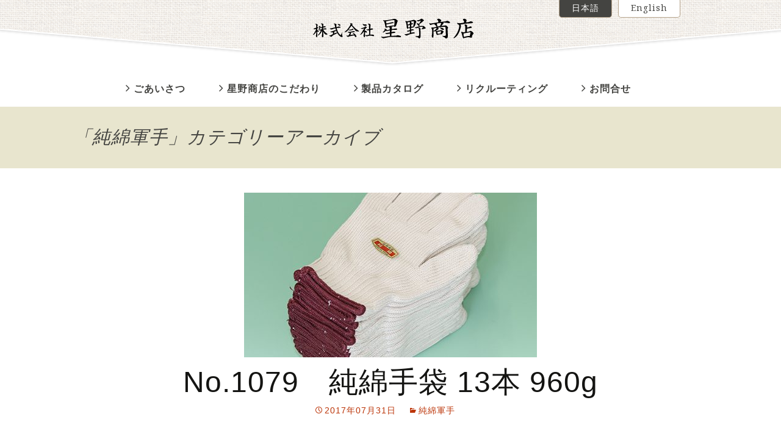

--- FILE ---
content_type: text/html; charset=UTF-8
request_url: https://hoshinoshoten.com/category/cotton_gloves/
body_size: 9868
content:
<!DOCTYPE html>
<!--[if IE 7]>
<html class="ie ie7" dir="ltr" lang="ja" prefix="og: https://ogp.me/ns#">
<![endif]-->
<!--[if IE 8]>
<html class="ie ie8" dir="ltr" lang="ja" prefix="og: https://ogp.me/ns#">
<![endif]-->
<!--[if !(IE 7) & !(IE 8)]><!-->
<html dir="ltr" lang="ja" prefix="og: https://ogp.me/ns#">
<!--<![endif]-->
<head>
<meta charset="UTF-8">
<!--
<meta name="viewport" content="width=device-width,initial-scale=1">
-->
<meta name="viewport" content="width=1200">
<title>純綿軍手 - 株式会社 星野商店</title>
<!--
	<link rel="profile" href="http://gmpg.org/xfn/11">
	<link rel="pingback" href="https://hoshinoshoten.com/wp/xmlrpc.php">
	-->
<!--[if lt IE 9]>
	<script src="https://hoshinoshoten.com/wp/wp-content/themes/twentythirteen/js/html5.js"></script>
	<![endif]-->

		<!-- All in One SEO 4.9.1 - aioseo.com -->
	<meta name="robots" content="max-image-preview:large" />
	<link rel="canonical" href="https://hoshinoshoten.com/category/cotton_gloves/" />
	<meta name="generator" content="All in One SEO (AIOSEO) 4.9.1" />
		<script type="application/ld+json" class="aioseo-schema">
			{"@context":"https:\/\/schema.org","@graph":[{"@type":"BreadcrumbList","@id":"https:\/\/hoshinoshoten.com\/category\/cotton_gloves\/#breadcrumblist","itemListElement":[{"@type":"ListItem","@id":"https:\/\/hoshinoshoten.com#listItem","position":1,"name":"\u5bb6","item":"https:\/\/hoshinoshoten.com","nextItem":{"@type":"ListItem","@id":"https:\/\/hoshinoshoten.com\/category\/cotton_gloves\/#listItem","name":"\u7d14\u7dbf\u8ecd\u624b"}},{"@type":"ListItem","@id":"https:\/\/hoshinoshoten.com\/category\/cotton_gloves\/#listItem","position":2,"name":"\u7d14\u7dbf\u8ecd\u624b","previousItem":{"@type":"ListItem","@id":"https:\/\/hoshinoshoten.com#listItem","name":"\u5bb6"}}]},{"@type":"CollectionPage","@id":"https:\/\/hoshinoshoten.com\/category\/cotton_gloves\/#collectionpage","url":"https:\/\/hoshinoshoten.com\/category\/cotton_gloves\/","name":"\u7d14\u7dbf\u8ecd\u624b - \u682a\u5f0f\u4f1a\u793e \u661f\u91ce\u5546\u5e97","inLanguage":"ja","isPartOf":{"@id":"https:\/\/hoshinoshoten.com\/#website"},"breadcrumb":{"@id":"https:\/\/hoshinoshoten.com\/category\/cotton_gloves\/#breadcrumblist"}},{"@type":"Organization","@id":"https:\/\/hoshinoshoten.com\/#organization","name":"\u682a\u5f0f\u4f1a\u793e \u661f\u91ce\u5546\u5e97","url":"https:\/\/hoshinoshoten.com\/"},{"@type":"WebSite","@id":"https:\/\/hoshinoshoten.com\/#website","url":"https:\/\/hoshinoshoten.com\/","name":"\u682a\u5f0f\u4f1a\u793e \u661f\u91ce\u5546\u5e97","inLanguage":"ja","publisher":{"@id":"https:\/\/hoshinoshoten.com\/#organization"}}]}
		</script>
		<!-- All in One SEO -->

<link rel='dns-prefetch' href='//fonts.googleapis.com' />
<link href='https://fonts.gstatic.com' crossorigin rel='preconnect' />
<link rel="alternate" type="application/rss+xml" title="株式会社 星野商店 &raquo; フィード" href="https://hoshinoshoten.com/feed/" />
<link rel="alternate" type="application/rss+xml" title="株式会社 星野商店 &raquo; コメントフィード" href="https://hoshinoshoten.com/comments/feed/" />
<link rel="alternate" type="application/rss+xml" title="株式会社 星野商店 &raquo; 純綿軍手 カテゴリーのフィード" href="https://hoshinoshoten.com/category/cotton_gloves/feed/" />
<style id='wp-img-auto-sizes-contain-inline-css' type='text/css'>
img:is([sizes=auto i],[sizes^="auto," i]){contain-intrinsic-size:3000px 1500px}
/*# sourceURL=wp-img-auto-sizes-contain-inline-css */
</style>
<style id='wp-emoji-styles-inline-css' type='text/css'>

	img.wp-smiley, img.emoji {
		display: inline !important;
		border: none !important;
		box-shadow: none !important;
		height: 1em !important;
		width: 1em !important;
		margin: 0 0.07em !important;
		vertical-align: -0.1em !important;
		background: none !important;
		padding: 0 !important;
	}
/*# sourceURL=wp-emoji-styles-inline-css */
</style>
<style id='wp-block-library-inline-css' type='text/css'>
:root{--wp-block-synced-color:#7a00df;--wp-block-synced-color--rgb:122,0,223;--wp-bound-block-color:var(--wp-block-synced-color);--wp-editor-canvas-background:#ddd;--wp-admin-theme-color:#007cba;--wp-admin-theme-color--rgb:0,124,186;--wp-admin-theme-color-darker-10:#006ba1;--wp-admin-theme-color-darker-10--rgb:0,107,160.5;--wp-admin-theme-color-darker-20:#005a87;--wp-admin-theme-color-darker-20--rgb:0,90,135;--wp-admin-border-width-focus:2px}@media (min-resolution:192dpi){:root{--wp-admin-border-width-focus:1.5px}}.wp-element-button{cursor:pointer}:root .has-very-light-gray-background-color{background-color:#eee}:root .has-very-dark-gray-background-color{background-color:#313131}:root .has-very-light-gray-color{color:#eee}:root .has-very-dark-gray-color{color:#313131}:root .has-vivid-green-cyan-to-vivid-cyan-blue-gradient-background{background:linear-gradient(135deg,#00d084,#0693e3)}:root .has-purple-crush-gradient-background{background:linear-gradient(135deg,#34e2e4,#4721fb 50%,#ab1dfe)}:root .has-hazy-dawn-gradient-background{background:linear-gradient(135deg,#faaca8,#dad0ec)}:root .has-subdued-olive-gradient-background{background:linear-gradient(135deg,#fafae1,#67a671)}:root .has-atomic-cream-gradient-background{background:linear-gradient(135deg,#fdd79a,#004a59)}:root .has-nightshade-gradient-background{background:linear-gradient(135deg,#330968,#31cdcf)}:root .has-midnight-gradient-background{background:linear-gradient(135deg,#020381,#2874fc)}:root{--wp--preset--font-size--normal:16px;--wp--preset--font-size--huge:42px}.has-regular-font-size{font-size:1em}.has-larger-font-size{font-size:2.625em}.has-normal-font-size{font-size:var(--wp--preset--font-size--normal)}.has-huge-font-size{font-size:var(--wp--preset--font-size--huge)}.has-text-align-center{text-align:center}.has-text-align-left{text-align:left}.has-text-align-right{text-align:right}.has-fit-text{white-space:nowrap!important}#end-resizable-editor-section{display:none}.aligncenter{clear:both}.items-justified-left{justify-content:flex-start}.items-justified-center{justify-content:center}.items-justified-right{justify-content:flex-end}.items-justified-space-between{justify-content:space-between}.screen-reader-text{border:0;clip-path:inset(50%);height:1px;margin:-1px;overflow:hidden;padding:0;position:absolute;width:1px;word-wrap:normal!important}.screen-reader-text:focus{background-color:#ddd;clip-path:none;color:#444;display:block;font-size:1em;height:auto;left:5px;line-height:normal;padding:15px 23px 14px;text-decoration:none;top:5px;width:auto;z-index:100000}html :where(.has-border-color){border-style:solid}html :where([style*=border-top-color]){border-top-style:solid}html :where([style*=border-right-color]){border-right-style:solid}html :where([style*=border-bottom-color]){border-bottom-style:solid}html :where([style*=border-left-color]){border-left-style:solid}html :where([style*=border-width]){border-style:solid}html :where([style*=border-top-width]){border-top-style:solid}html :where([style*=border-right-width]){border-right-style:solid}html :where([style*=border-bottom-width]){border-bottom-style:solid}html :where([style*=border-left-width]){border-left-style:solid}html :where(img[class*=wp-image-]){height:auto;max-width:100%}:where(figure){margin:0 0 1em}html :where(.is-position-sticky){--wp-admin--admin-bar--position-offset:var(--wp-admin--admin-bar--height,0px)}@media screen and (max-width:600px){html :where(.is-position-sticky){--wp-admin--admin-bar--position-offset:0px}}

/*# sourceURL=wp-block-library-inline-css */
</style><style id='global-styles-inline-css' type='text/css'>
:root{--wp--preset--aspect-ratio--square: 1;--wp--preset--aspect-ratio--4-3: 4/3;--wp--preset--aspect-ratio--3-4: 3/4;--wp--preset--aspect-ratio--3-2: 3/2;--wp--preset--aspect-ratio--2-3: 2/3;--wp--preset--aspect-ratio--16-9: 16/9;--wp--preset--aspect-ratio--9-16: 9/16;--wp--preset--color--black: #000000;--wp--preset--color--cyan-bluish-gray: #abb8c3;--wp--preset--color--white: #ffffff;--wp--preset--color--pale-pink: #f78da7;--wp--preset--color--vivid-red: #cf2e2e;--wp--preset--color--luminous-vivid-orange: #ff6900;--wp--preset--color--luminous-vivid-amber: #fcb900;--wp--preset--color--light-green-cyan: #7bdcb5;--wp--preset--color--vivid-green-cyan: #00d084;--wp--preset--color--pale-cyan-blue: #8ed1fc;--wp--preset--color--vivid-cyan-blue: #0693e3;--wp--preset--color--vivid-purple: #9b51e0;--wp--preset--gradient--vivid-cyan-blue-to-vivid-purple: linear-gradient(135deg,rgb(6,147,227) 0%,rgb(155,81,224) 100%);--wp--preset--gradient--light-green-cyan-to-vivid-green-cyan: linear-gradient(135deg,rgb(122,220,180) 0%,rgb(0,208,130) 100%);--wp--preset--gradient--luminous-vivid-amber-to-luminous-vivid-orange: linear-gradient(135deg,rgb(252,185,0) 0%,rgb(255,105,0) 100%);--wp--preset--gradient--luminous-vivid-orange-to-vivid-red: linear-gradient(135deg,rgb(255,105,0) 0%,rgb(207,46,46) 100%);--wp--preset--gradient--very-light-gray-to-cyan-bluish-gray: linear-gradient(135deg,rgb(238,238,238) 0%,rgb(169,184,195) 100%);--wp--preset--gradient--cool-to-warm-spectrum: linear-gradient(135deg,rgb(74,234,220) 0%,rgb(151,120,209) 20%,rgb(207,42,186) 40%,rgb(238,44,130) 60%,rgb(251,105,98) 80%,rgb(254,248,76) 100%);--wp--preset--gradient--blush-light-purple: linear-gradient(135deg,rgb(255,206,236) 0%,rgb(152,150,240) 100%);--wp--preset--gradient--blush-bordeaux: linear-gradient(135deg,rgb(254,205,165) 0%,rgb(254,45,45) 50%,rgb(107,0,62) 100%);--wp--preset--gradient--luminous-dusk: linear-gradient(135deg,rgb(255,203,112) 0%,rgb(199,81,192) 50%,rgb(65,88,208) 100%);--wp--preset--gradient--pale-ocean: linear-gradient(135deg,rgb(255,245,203) 0%,rgb(182,227,212) 50%,rgb(51,167,181) 100%);--wp--preset--gradient--electric-grass: linear-gradient(135deg,rgb(202,248,128) 0%,rgb(113,206,126) 100%);--wp--preset--gradient--midnight: linear-gradient(135deg,rgb(2,3,129) 0%,rgb(40,116,252) 100%);--wp--preset--font-size--small: 13px;--wp--preset--font-size--medium: 20px;--wp--preset--font-size--large: 36px;--wp--preset--font-size--x-large: 42px;--wp--preset--spacing--20: 0.44rem;--wp--preset--spacing--30: 0.67rem;--wp--preset--spacing--40: 1rem;--wp--preset--spacing--50: 1.5rem;--wp--preset--spacing--60: 2.25rem;--wp--preset--spacing--70: 3.38rem;--wp--preset--spacing--80: 5.06rem;--wp--preset--shadow--natural: 6px 6px 9px rgba(0, 0, 0, 0.2);--wp--preset--shadow--deep: 12px 12px 50px rgba(0, 0, 0, 0.4);--wp--preset--shadow--sharp: 6px 6px 0px rgba(0, 0, 0, 0.2);--wp--preset--shadow--outlined: 6px 6px 0px -3px rgb(255, 255, 255), 6px 6px rgb(0, 0, 0);--wp--preset--shadow--crisp: 6px 6px 0px rgb(0, 0, 0);}:where(.is-layout-flex){gap: 0.5em;}:where(.is-layout-grid){gap: 0.5em;}body .is-layout-flex{display: flex;}.is-layout-flex{flex-wrap: wrap;align-items: center;}.is-layout-flex > :is(*, div){margin: 0;}body .is-layout-grid{display: grid;}.is-layout-grid > :is(*, div){margin: 0;}:where(.wp-block-columns.is-layout-flex){gap: 2em;}:where(.wp-block-columns.is-layout-grid){gap: 2em;}:where(.wp-block-post-template.is-layout-flex){gap: 1.25em;}:where(.wp-block-post-template.is-layout-grid){gap: 1.25em;}.has-black-color{color: var(--wp--preset--color--black) !important;}.has-cyan-bluish-gray-color{color: var(--wp--preset--color--cyan-bluish-gray) !important;}.has-white-color{color: var(--wp--preset--color--white) !important;}.has-pale-pink-color{color: var(--wp--preset--color--pale-pink) !important;}.has-vivid-red-color{color: var(--wp--preset--color--vivid-red) !important;}.has-luminous-vivid-orange-color{color: var(--wp--preset--color--luminous-vivid-orange) !important;}.has-luminous-vivid-amber-color{color: var(--wp--preset--color--luminous-vivid-amber) !important;}.has-light-green-cyan-color{color: var(--wp--preset--color--light-green-cyan) !important;}.has-vivid-green-cyan-color{color: var(--wp--preset--color--vivid-green-cyan) !important;}.has-pale-cyan-blue-color{color: var(--wp--preset--color--pale-cyan-blue) !important;}.has-vivid-cyan-blue-color{color: var(--wp--preset--color--vivid-cyan-blue) !important;}.has-vivid-purple-color{color: var(--wp--preset--color--vivid-purple) !important;}.has-black-background-color{background-color: var(--wp--preset--color--black) !important;}.has-cyan-bluish-gray-background-color{background-color: var(--wp--preset--color--cyan-bluish-gray) !important;}.has-white-background-color{background-color: var(--wp--preset--color--white) !important;}.has-pale-pink-background-color{background-color: var(--wp--preset--color--pale-pink) !important;}.has-vivid-red-background-color{background-color: var(--wp--preset--color--vivid-red) !important;}.has-luminous-vivid-orange-background-color{background-color: var(--wp--preset--color--luminous-vivid-orange) !important;}.has-luminous-vivid-amber-background-color{background-color: var(--wp--preset--color--luminous-vivid-amber) !important;}.has-light-green-cyan-background-color{background-color: var(--wp--preset--color--light-green-cyan) !important;}.has-vivid-green-cyan-background-color{background-color: var(--wp--preset--color--vivid-green-cyan) !important;}.has-pale-cyan-blue-background-color{background-color: var(--wp--preset--color--pale-cyan-blue) !important;}.has-vivid-cyan-blue-background-color{background-color: var(--wp--preset--color--vivid-cyan-blue) !important;}.has-vivid-purple-background-color{background-color: var(--wp--preset--color--vivid-purple) !important;}.has-black-border-color{border-color: var(--wp--preset--color--black) !important;}.has-cyan-bluish-gray-border-color{border-color: var(--wp--preset--color--cyan-bluish-gray) !important;}.has-white-border-color{border-color: var(--wp--preset--color--white) !important;}.has-pale-pink-border-color{border-color: var(--wp--preset--color--pale-pink) !important;}.has-vivid-red-border-color{border-color: var(--wp--preset--color--vivid-red) !important;}.has-luminous-vivid-orange-border-color{border-color: var(--wp--preset--color--luminous-vivid-orange) !important;}.has-luminous-vivid-amber-border-color{border-color: var(--wp--preset--color--luminous-vivid-amber) !important;}.has-light-green-cyan-border-color{border-color: var(--wp--preset--color--light-green-cyan) !important;}.has-vivid-green-cyan-border-color{border-color: var(--wp--preset--color--vivid-green-cyan) !important;}.has-pale-cyan-blue-border-color{border-color: var(--wp--preset--color--pale-cyan-blue) !important;}.has-vivid-cyan-blue-border-color{border-color: var(--wp--preset--color--vivid-cyan-blue) !important;}.has-vivid-purple-border-color{border-color: var(--wp--preset--color--vivid-purple) !important;}.has-vivid-cyan-blue-to-vivid-purple-gradient-background{background: var(--wp--preset--gradient--vivid-cyan-blue-to-vivid-purple) !important;}.has-light-green-cyan-to-vivid-green-cyan-gradient-background{background: var(--wp--preset--gradient--light-green-cyan-to-vivid-green-cyan) !important;}.has-luminous-vivid-amber-to-luminous-vivid-orange-gradient-background{background: var(--wp--preset--gradient--luminous-vivid-amber-to-luminous-vivid-orange) !important;}.has-luminous-vivid-orange-to-vivid-red-gradient-background{background: var(--wp--preset--gradient--luminous-vivid-orange-to-vivid-red) !important;}.has-very-light-gray-to-cyan-bluish-gray-gradient-background{background: var(--wp--preset--gradient--very-light-gray-to-cyan-bluish-gray) !important;}.has-cool-to-warm-spectrum-gradient-background{background: var(--wp--preset--gradient--cool-to-warm-spectrum) !important;}.has-blush-light-purple-gradient-background{background: var(--wp--preset--gradient--blush-light-purple) !important;}.has-blush-bordeaux-gradient-background{background: var(--wp--preset--gradient--blush-bordeaux) !important;}.has-luminous-dusk-gradient-background{background: var(--wp--preset--gradient--luminous-dusk) !important;}.has-pale-ocean-gradient-background{background: var(--wp--preset--gradient--pale-ocean) !important;}.has-electric-grass-gradient-background{background: var(--wp--preset--gradient--electric-grass) !important;}.has-midnight-gradient-background{background: var(--wp--preset--gradient--midnight) !important;}.has-small-font-size{font-size: var(--wp--preset--font-size--small) !important;}.has-medium-font-size{font-size: var(--wp--preset--font-size--medium) !important;}.has-large-font-size{font-size: var(--wp--preset--font-size--large) !important;}.has-x-large-font-size{font-size: var(--wp--preset--font-size--x-large) !important;}
/*# sourceURL=global-styles-inline-css */
</style>

<style id='classic-theme-styles-inline-css' type='text/css'>
/*! This file is auto-generated */
.wp-block-button__link{color:#fff;background-color:#32373c;border-radius:9999px;box-shadow:none;text-decoration:none;padding:calc(.667em + 2px) calc(1.333em + 2px);font-size:1.125em}.wp-block-file__button{background:#32373c;color:#fff;text-decoration:none}
/*# sourceURL=/wp-includes/css/classic-themes.min.css */
</style>
<link rel='stylesheet' id='twentythirteen-fonts-css' href='https://fonts.googleapis.com/css?family=Source+Sans+Pro%3A300%2C400%2C700%2C300italic%2C400italic%2C700italic%7CBitter%3A400%2C700&#038;subset=latin%2Clatin-ext' type='text/css' media='all' />
<link rel='stylesheet' id='genericons-css' href='https://hoshinoshoten.com/wp/wp-content/themes/twentythirteen/genericons/genericons.css?ver=3.03' type='text/css' media='all' />
<link rel='stylesheet' id='twentythirteen-style-css' href='https://hoshinoshoten.com/wp/wp-content/themes/twentythirteen/style.css?ver=2013-07-18' type='text/css' media='all' />
<link rel='stylesheet' id='tablepress-default-css' href='https://hoshinoshoten.com/wp/wp-content/plugins/tablepress/css/build/default.css?ver=3.2.5' type='text/css' media='all' />
<script type="text/javascript" src="https://hoshinoshoten.com/wp/wp-includes/js/jquery/jquery.min.js?ver=3.7.1" id="jquery-core-js"></script>
<script type="text/javascript" src="https://hoshinoshoten.com/wp/wp-includes/js/jquery/jquery-migrate.min.js?ver=3.4.1" id="jquery-migrate-js"></script>
<link rel="https://api.w.org/" href="https://hoshinoshoten.com/wp-json/" /><link rel="alternate" title="JSON" type="application/json" href="https://hoshinoshoten.com/wp-json/wp/v2/categories/3" /><link rel="EditURI" type="application/rsd+xml" title="RSD" href="https://hoshinoshoten.com/wp/xmlrpc.php?rsd" />
<meta name="generator" content="WordPress 6.9" />
<style type="text/css">
.qtranxs_flag_ja {background-image: url(https://hoshinoshoten.com/wp/wp-content/plugins/qtranslate-x/flags/jp.png); background-repeat: no-repeat;}
.qtranxs_flag_en {background-image: url(https://hoshinoshoten.com/wp/wp-content/plugins/qtranslate-x/flags/gb.png); background-repeat: no-repeat;}
</style>
<link hreflang="ja" href="https://hoshinoshoten.com/ja/category/cotton_gloves/" rel="alternate" />
<link hreflang="en" href="https://hoshinoshoten.com/en/category/cotton_gloves/" rel="alternate" />
<link hreflang="x-default" href="https://hoshinoshoten.com/category/cotton_gloves/" rel="alternate" />
<meta name="generator" content="qTranslate-X 3.4.6.8" />
	<style type="text/css" id="twentythirteen-header-css">
			.site-title,
		.site-description {
			position: absolute;
			clip: rect(1px 1px 1px 1px); /* IE7 */
			clip: rect(1px, 1px, 1px, 1px);
		}
			.site-header .home-link {
			min-height: 0;
		}
		</style>
			<style type="text/css" id="wp-custom-css">
			/*
ここに独自の CSS を追加することができます。

詳しくは上のヘルプアイコンをクリックしてください。
*/
.mt60 { margin-top:60px ; }

.dl_btn{position: absolute;right: 0;bottom: 0px;}
.dl_btn li {margin-bottom:8px;}
.dl_btn a {position:static !important; padding: 3px 20px !important; }		</style>
		
<!-- Font Awesome -->
<link href="https://maxcdn.bootstrapcdn.com/font-awesome/4.7.0/css/font-awesome.min.css" rel="stylesheet" integrity="sha384-wvfXpqpZZVQGK6TAh5PVlGOfQNHSoD2xbE+QkPxCAFlNEevoEH3Sl0sibVcOQVnN" crossorigin="anonymous">
<!-- カスタムCSS -->
<link rel="stylesheet" type="text/css" href="https://hoshinoshoten.com/wp/wp-content/themes/twentythirteen/css/sq-base.css">
<link rel="stylesheet" type="text/css" href="https://hoshinoshoten.com/wp/wp-content/themes/twentythirteen/css/style.css">
<link rel="stylesheet" type="text/css" href="https://hoshinoshoten.com/wp/wp-content/themes/twentythirteen/css/responsive.css">
<link rel="stylesheet" type="text/css" href="https://hoshinoshoten.com/wp/wp-content/themes/twentythirteen/css/print.css" media="print" />
</head>

<body class="archive category category-cotton_gloves category-3 wp-theme-twentythirteen single-author">
<div id="page" class="hfeed site site-ja">
<header id="masthead" class="site-header" role="banner"> 
  
  <!-- ヘッダータイトル --> 
  <a href="https://hoshinoshoten.com/" title="株式会社 星野商店" rel="home">
    <div class="header-common"></div>
    </a>
  <div id="langswitch" class="min">
<ul class="language-chooser language-chooser-text qtranxs_language_chooser" id="qtranslate-chooser">
<li class="lang-ja active"><a href="https://hoshinoshoten.com/ja/category/cotton_gloves/" hreflang="ja" title="日本語 (ja)" class="qtranxs_text qtranxs_text_ja"><span>日本語</span></a></li>
<li class="lang-en"><a href="https://hoshinoshoten.com/en/category/cotton_gloves/" hreflang="en" title="English (en)" class="qtranxs_text qtranxs_text_en"><span>English</span></a></li>
</ul><div class="qtranxs_widget_end"></div>
</div>
  <!-- トップページのメインイメージ -->
    
  <div id="navbar" class="navbar">
    <nav id="site-navigation" class="navigation main-navigation" role="navigation">
      <button class="menu-toggle">
      メニュー      </button>
      <a class="screen-reader-text skip-link" href="#content" title="コンテンツへスキップ">
      コンテンツへスキップ      </a>
      <div class="menu-%e3%83%88%e3%83%83%e3%83%97%e3%83%a1%e3%83%8b%e3%83%a5%e3%83%bc-container"><ul id="primary-menu" class="nav-menu min"><li id="menu-item-43" class="menu-item menu-item-type-post_type menu-item-object-page menu-item-43"><a href="https://hoshinoshoten.com/greeting/"><i class="fa fa-angle-right icon"></i>ごあいさつ</a></li>
<li id="menu-item-42" class="menu-item menu-item-type-post_type menu-item-object-page menu-item-42"><a href="https://hoshinoshoten.com/about/"><i class="fa fa-angle-right icon"></i>星野商店のこだわり</a></li>
<li id="menu-item-46" class="menu-item menu-item-type-post_type menu-item-object-page menu-item-46"><a href="https://hoshinoshoten.com/products/"><i class="fa fa-angle-right icon"></i>製品カタログ</a></li>
<li id="menu-item-41" class="menu-item menu-item-type-post_type menu-item-object-page menu-item-41"><a href="https://hoshinoshoten.com/recruit/"><i class="fa fa-angle-right icon"></i>リクルーティング</a></li>
<li id="menu-item-40" class="menu-item menu-item-type-post_type menu-item-object-page menu-item-40"><a href="https://hoshinoshoten.com/contact/"><i class="fa fa-angle-right icon"></i>お問合せ</a></li>
</ul></div>    </nav>
    <!-- #site-navigation --> 
    <!-- 区切り線 -->
		<div class="hr-navmenu"></div>
  </div>
  <!-- #navbar --> 
</header>
<!-- #masthead -->

<div id="main" class="site-main">

	<div id="primary" class="content-area">
		<div id="content" class="site-content" role="main">

					<header class="archive-header">
				<h1 class="archive-title">「純綿軍手」カテゴリーアーカイブ</h1>

							</header><!-- .archive-header -->

										
<article id="post-652" class="post-652 post type-post status-publish format-standard has-post-thumbnail hentry category-cotton_gloves">
	<header class="entry-header">
				<div class="entry-thumbnail">
			<img width="480" height="270" src="https://hoshinoshoten.com/wp/wp-content/uploads/2017/07/1079-2-480x270.jpg" class="attachment-post-thumbnail size-post-thumbnail wp-post-image" alt="" decoding="async" fetchpriority="high" />		</div>
		
				<h1 class="entry-title">
			<a href="https://hoshinoshoten.com/%e7%b4%94%e7%b6%bf%e6%89%8b%e8%a2%8b-13%e6%9c%ac-960g/" rel="bookmark">No.1079　純綿手袋 13本 960g</a>
		</h1>
		
		<div class="entry-meta">
			<span class="date"><a href="https://hoshinoshoten.com/%e7%b4%94%e7%b6%bf%e6%89%8b%e8%a2%8b-13%e6%9c%ac-960g/" title="No.1079　純綿手袋 13本 960g へのパーマリンク" rel="bookmark"><time class="entry-date" datetime="2017-07-31T11:25:09+00:00">2017年07月31日</time></a></span><span class="categories-links"><a href="https://hoshinoshoten.com/category/cotton_gloves/" rel="category tag">純綿軍手</a></span><span class="author vcard"><a class="url fn n" href="https://hoshinoshoten.com/author/hoshino_admin/" title="星野商店WEB の投稿をすべて表示" rel="author">星野商店WEB</a></span>					</div><!-- .entry-meta -->
	</header><!-- .entry-header -->

		<div class="entry-content">
			</div><!-- .entry-content -->
	
	<footer class="entry-meta">
					<div class="comments-link">
				<a href="https://hoshinoshoten.com/%e7%b4%94%e7%b6%bf%e6%89%8b%e8%a2%8b-13%e6%9c%ac-960g/#respond"><span class="leave-reply">コメントする</span></a>			</div><!-- .comments-link -->
		
			</footer><!-- .entry-meta -->
</article><!-- #post -->
							
<article id="post-288" class="post-288 post type-post status-publish format-standard has-post-thumbnail hentry category-cotton_gloves">
	<header class="entry-header">
				<div class="entry-thumbnail">
			<img width="480" height="270" src="https://hoshinoshoten.com/wp/wp-content/uploads/2017/07/1044-480x270.jpg" class="attachment-post-thumbnail size-post-thumbnail wp-post-image" alt="" decoding="async" />		</div>
		
				<h1 class="entry-title">
			<a href="https://hoshinoshoten.com/%e7%b4%94%e7%b6%bf%e6%89%8b%e8%a2%8b-%e7%89%b9%e4%be%a1-5%e6%9c%ac-750g/" rel="bookmark">No.1044　純綿手袋 特価 5本 750g</a>
		</h1>
		
		<div class="entry-meta">
			<span class="date"><a href="https://hoshinoshoten.com/%e7%b4%94%e7%b6%bf%e6%89%8b%e8%a2%8b-%e7%89%b9%e4%be%a1-5%e6%9c%ac-750g/" title="No.1044　純綿手袋 特価 5本 750g へのパーマリンク" rel="bookmark"><time class="entry-date" datetime="2017-07-31T08:05:00+00:00">2017年07月31日</time></a></span><span class="categories-links"><a href="https://hoshinoshoten.com/category/cotton_gloves/" rel="category tag">純綿軍手</a></span><span class="author vcard"><a class="url fn n" href="https://hoshinoshoten.com/author/hoshino_admin/" title="星野商店WEB の投稿をすべて表示" rel="author">星野商店WEB</a></span>					</div><!-- .entry-meta -->
	</header><!-- .entry-header -->

		<div class="entry-content">
			</div><!-- .entry-content -->
	
	<footer class="entry-meta">
					<div class="comments-link">
				<a href="https://hoshinoshoten.com/%e7%b4%94%e7%b6%bf%e6%89%8b%e8%a2%8b-%e7%89%b9%e4%be%a1-5%e6%9c%ac-750g/#respond"><span class="leave-reply">コメントする</span></a>			</div><!-- .comments-link -->
		
			</footer><!-- .entry-meta -->
</article><!-- #post -->
							
<article id="post-279" class="post-279 post type-post status-publish format-standard has-post-thumbnail hentry category-cotton_gloves">
	<header class="entry-header">
				<div class="entry-thumbnail">
			<img width="480" height="270" src="https://hoshinoshoten.com/wp/wp-content/uploads/2017/07/1040-480x270.jpg" class="attachment-post-thumbnail size-post-thumbnail wp-post-image" alt="" decoding="async" />		</div>
		
				<h1 class="entry-title">
			<a href="https://hoshinoshoten.com/%e7%b4%94%e7%b6%bf%e6%89%8b%e8%a2%8b-11%e6%9c%ac-820g/" rel="bookmark">No.1040　純綿手袋 11本 820g</a>
		</h1>
		
		<div class="entry-meta">
			<span class="date"><a href="https://hoshinoshoten.com/%e7%b4%94%e7%b6%bf%e6%89%8b%e8%a2%8b-11%e6%9c%ac-820g/" title="No.1040　純綿手袋 11本 820g へのパーマリンク" rel="bookmark"><time class="entry-date" datetime="2017-07-31T07:50:28+00:00">2017年07月31日</time></a></span><span class="categories-links"><a href="https://hoshinoshoten.com/category/cotton_gloves/" rel="category tag">純綿軍手</a></span><span class="author vcard"><a class="url fn n" href="https://hoshinoshoten.com/author/hoshino_admin/" title="星野商店WEB の投稿をすべて表示" rel="author">星野商店WEB</a></span>					</div><!-- .entry-meta -->
	</header><!-- .entry-header -->

		<div class="entry-content">
			</div><!-- .entry-content -->
	
	<footer class="entry-meta">
					<div class="comments-link">
				<a href="https://hoshinoshoten.com/%e7%b4%94%e7%b6%bf%e6%89%8b%e8%a2%8b-11%e6%9c%ac-820g/#respond"><span class="leave-reply">コメントする</span></a>			</div><!-- .comments-link -->
		
			</footer><!-- .entry-meta -->
</article><!-- #post -->
							
<article id="post-267" class="post-267 post type-post status-publish format-standard has-post-thumbnail hentry category-cotton_gloves">
	<header class="entry-header">
				<div class="entry-thumbnail">
			<img width="480" height="270" src="https://hoshinoshoten.com/wp/wp-content/uploads/2017/07/1015-480x270.jpg" class="attachment-post-thumbnail size-post-thumbnail wp-post-image" alt="" decoding="async" loading="lazy" />		</div>
		
				<h1 class="entry-title">
			<a href="https://hoshinoshoten.com/%e7%b4%94%e7%b6%bf%e6%89%8b%e8%a2%8b-5-740g-%e5%a9%a6%e4%ba%ba%e7%94%a8/" rel="bookmark">No.1015　純綿手袋 5 740g 婦人用</a>
		</h1>
		
		<div class="entry-meta">
			<span class="date"><a href="https://hoshinoshoten.com/%e7%b4%94%e7%b6%bf%e6%89%8b%e8%a2%8b-5-740g-%e5%a9%a6%e4%ba%ba%e7%94%a8/" title="No.1015　純綿手袋 5 740g 婦人用 へのパーマリンク" rel="bookmark"><time class="entry-date" datetime="2017-07-31T05:55:24+00:00">2017年07月31日</time></a></span><span class="categories-links"><a href="https://hoshinoshoten.com/category/cotton_gloves/" rel="category tag">純綿軍手</a></span><span class="author vcard"><a class="url fn n" href="https://hoshinoshoten.com/author/hoshino_admin/" title="星野商店WEB の投稿をすべて表示" rel="author">星野商店WEB</a></span>					</div><!-- .entry-meta -->
	</header><!-- .entry-header -->

		<div class="entry-content">
			</div><!-- .entry-content -->
	
	<footer class="entry-meta">
					<div class="comments-link">
				<a href="https://hoshinoshoten.com/%e7%b4%94%e7%b6%bf%e6%89%8b%e8%a2%8b-5-740g-%e5%a9%a6%e4%ba%ba%e7%94%a8/#respond"><span class="leave-reply">コメントする</span></a>			</div><!-- .comments-link -->
		
			</footer><!-- .entry-meta -->
</article><!-- #post -->
							
<article id="post-275" class="post-275 post type-post status-publish format-standard has-post-thumbnail hentry category-cotton_gloves">
	<header class="entry-header">
				<div class="entry-thumbnail">
			<img width="480" height="270" src="https://hoshinoshoten.com/wp/wp-content/uploads/2017/07/1014-480x270.jpg" class="attachment-post-thumbnail size-post-thumbnail wp-post-image" alt="" decoding="async" loading="lazy" />		</div>
		
				<h1 class="entry-title">
			<a href="https://hoshinoshoten.com/%e7%b4%94%e7%b6%bf%e6%89%8b%e8%a2%8b-10%e6%9c%ac-750g/" rel="bookmark">No.1014　純綿手袋 10本 750g</a>
		</h1>
		
		<div class="entry-meta">
			<span class="date"><a href="https://hoshinoshoten.com/%e7%b4%94%e7%b6%bf%e6%89%8b%e8%a2%8b-10%e6%9c%ac-750g/" title="No.1014　純綿手袋 10本 750g へのパーマリンク" rel="bookmark"><time class="entry-date" datetime="2017-07-31T05:50:55+00:00">2017年07月31日</time></a></span><span class="categories-links"><a href="https://hoshinoshoten.com/category/cotton_gloves/" rel="category tag">純綿軍手</a></span><span class="author vcard"><a class="url fn n" href="https://hoshinoshoten.com/author/hoshino_admin/" title="星野商店WEB の投稿をすべて表示" rel="author">星野商店WEB</a></span>					</div><!-- .entry-meta -->
	</header><!-- .entry-header -->

		<div class="entry-content">
			</div><!-- .entry-content -->
	
	<footer class="entry-meta">
					<div class="comments-link">
				<a href="https://hoshinoshoten.com/%e7%b4%94%e7%b6%bf%e6%89%8b%e8%a2%8b-10%e6%9c%ac-750g/#respond"><span class="leave-reply">コメントする</span></a>			</div><!-- .comments-link -->
		
			</footer><!-- .entry-meta -->
</article><!-- #post -->
							
<article id="post-273" class="post-273 post type-post status-publish format-standard has-post-thumbnail hentry category-cotton_gloves">
	<header class="entry-header">
				<div class="entry-thumbnail">
			<img width="480" height="270" src="https://hoshinoshoten.com/wp/wp-content/uploads/2017/07/1013-480x270.jpg" class="attachment-post-thumbnail size-post-thumbnail wp-post-image" alt="" decoding="async" loading="lazy" />		</div>
		
				<h1 class="entry-title">
			<a href="https://hoshinoshoten.com/%e7%b4%94%e7%b6%bf%e6%89%8b%e8%a2%8b-6%e6%9c%ac-%e7%8e%8b%e5%86%a0%e5%8d%b0/" rel="bookmark">No.1013　純綿手袋 6本 王冠印</a>
		</h1>
		
		<div class="entry-meta">
			<span class="date"><a href="https://hoshinoshoten.com/%e7%b4%94%e7%b6%bf%e6%89%8b%e8%a2%8b-6%e6%9c%ac-%e7%8e%8b%e5%86%a0%e5%8d%b0/" title="No.1013　純綿手袋 6本 王冠印 へのパーマリンク" rel="bookmark"><time class="entry-date" datetime="2017-07-31T05:45:24+00:00">2017年07月31日</time></a></span><span class="categories-links"><a href="https://hoshinoshoten.com/category/cotton_gloves/" rel="category tag">純綿軍手</a></span><span class="author vcard"><a class="url fn n" href="https://hoshinoshoten.com/author/hoshino_admin/" title="星野商店WEB の投稿をすべて表示" rel="author">星野商店WEB</a></span>					</div><!-- .entry-meta -->
	</header><!-- .entry-header -->

		<div class="entry-content">
			</div><!-- .entry-content -->
	
	<footer class="entry-meta">
					<div class="comments-link">
				<a href="https://hoshinoshoten.com/%e7%b4%94%e7%b6%bf%e6%89%8b%e8%a2%8b-6%e6%9c%ac-%e7%8e%8b%e5%86%a0%e5%8d%b0/#respond"><span class="leave-reply">コメントする</span></a>			</div><!-- .comments-link -->
		
			</footer><!-- .entry-meta -->
</article><!-- #post -->
							
<article id="post-270" class="post-270 post type-post status-publish format-standard has-post-thumbnail hentry category-cotton_gloves">
	<header class="entry-header">
				<div class="entry-thumbnail">
			<img width="480" height="270" src="https://hoshinoshoten.com/wp/wp-content/uploads/2017/07/1012-480x270.jpg" class="attachment-post-thumbnail size-post-thumbnail wp-post-image" alt="" decoding="async" loading="lazy" />		</div>
		
				<h1 class="entry-title">
			<a href="https://hoshinoshoten.com/%e7%b4%94%e7%b6%bf%e6%89%8b%e8%a2%8b-5%e6%9c%ac-750g/" rel="bookmark">No.1012　純綿手袋 5本 750g</a>
		</h1>
		
		<div class="entry-meta">
			<span class="date"><a href="https://hoshinoshoten.com/%e7%b4%94%e7%b6%bf%e6%89%8b%e8%a2%8b-5%e6%9c%ac-750g/" title="No.1012　純綿手袋 5本 750g へのパーマリンク" rel="bookmark"><time class="entry-date" datetime="2017-07-31T05:40:22+00:00">2017年07月31日</time></a></span><span class="categories-links"><a href="https://hoshinoshoten.com/category/cotton_gloves/" rel="category tag">純綿軍手</a></span><span class="author vcard"><a class="url fn n" href="https://hoshinoshoten.com/author/hoshino_admin/" title="星野商店WEB の投稿をすべて表示" rel="author">星野商店WEB</a></span>					</div><!-- .entry-meta -->
	</header><!-- .entry-header -->

		<div class="entry-content">
			</div><!-- .entry-content -->
	
	<footer class="entry-meta">
					<div class="comments-link">
				<a href="https://hoshinoshoten.com/%e7%b4%94%e7%b6%bf%e6%89%8b%e8%a2%8b-5%e6%9c%ac-750g/#respond"><span class="leave-reply">コメントする</span></a>			</div><!-- .comments-link -->
		
			</footer><!-- .entry-meta -->
</article><!-- #post -->
			
			
		
		</div><!-- #content -->
	</div><!-- #primary -->

</div>
<!-- #main -->

<footer id="colophon" class="site-footer" role="contentinfo">
  <div class="hr-footer"></div>
  <div class="hr-footer-shadow"></div>
  <div class="footer-triangle"><a href="#"><img src="https://hoshinoshoten.com/wp/wp-content/themes/twentythirteen/images/footer/footer-triangle.png" alt="TOP"></a></div>
  <div class="footer-content1">
    <div id="langswitch-footer" class="min">
<ul class="language-chooser language-chooser-text qtranxs_language_chooser" id="qtranslate-chooser">
<li class="lang-ja active"><a href="https://hoshinoshoten.com/ja/category/cotton_gloves/" hreflang="ja" title="日本語 (ja)" class="qtranxs_text qtranxs_text_ja"><span>日本語</span></a></li>
<li class="lang-en"><a href="https://hoshinoshoten.com/en/category/cotton_gloves/" hreflang="en" title="English (en)" class="qtranxs_text qtranxs_text_en"><span>English</span></a></li>
</ul><div class="qtranxs_widget_end"></div>
</div>
    <div class="vlinkarea content-width inblock-wrap">
      <div class="vlink"><a href="https://hoshinoshoten.com/greeting"><img src="https://hoshinoshoten.com/wp/wp-content/themes/twentythirteen/images/footer/footer-text5.png" alt="ごあいさつ"></a></div>
      <div class="vlink"><a href="https://hoshinoshoten.com/about"><img src="https://hoshinoshoten.com/wp/wp-content/themes/twentythirteen/images/footer/footer-text4.png" alt="星野商店のこだわり"></a></div>
      <div class="vlink"><a href="https://hoshinoshoten.com/products"><img src="https://hoshinoshoten.com/wp/wp-content/themes/twentythirteen/images/footer/footer-text3.png" alt="製品カタログ"></a></div>
      <div class="vlink"><a href="https://hoshinoshoten.com/recruit"><img src="https://hoshinoshoten.com/wp/wp-content/themes/twentythirteen/images/footer/footer-text2.png" alt="リクルーティング"></a></div>
      <div class="vlink"><a href="https://hoshinoshoten.com/contact"><img src="https://hoshinoshoten.com/wp/wp-content/themes/twentythirteen/images/footer/footer-text1.png" alt="お問い合せ"></a></div>
    </div>
  </div>
  <div class="footer-content2">
    <div class="footer-content-inner content-width">
        <div class="footer-abspic1"><img src="https://hoshinoshoten.com/wp/wp-content/themes/twentythirteen/images/footer/footer-pic1.png" alt="イメージ"></div>
      <div class="logo"><img src="https://hoshinoshoten.com/wp/wp-content/themes/twentythirteen/images/footer/footer-text6.png" alt="HOSHINO SHOTEN CO., LTD."></div>
      
            <p class="eng min">HOSHINO SHOTEN CO.,LTD.</p>
      <div class="icon-dot"><img src="https://hoshinoshoten.com/wp/wp-content/themes/twentythirteen/images/common/icon-dots.png" alt="・・・"></div>
      <p class="address min">【本社】 〒451-0055 名古屋市西区堀越2丁目7番23号<br>TEL ： 052-524-1681 (代)　FAX ： 052-522-1206</p>
      <p class="opendate min">第3．第5土曜日営業しております。<br>お問合せ　9:00～18:00</p>
          </div>
  </div>
  
  <div class="site-info">
        <a href="https://hoshinoshoten.com/">Copyright &copy; HOSHINO SHOTEN CO.,LTD. All Rights Reserved.</a> </div>
  <!-- .site-info --> 
</footer>
<!-- #colophon -->
<div id="pageTop"><a href="#"><img src="https://hoshinoshoten.com/wp/wp-content/themes/twentythirteen/images/gotoTop.png" alt="ページ上部へ"></a></div>
</div>
<!-- #page -->
<script type="speculationrules">
{"prefetch":[{"source":"document","where":{"and":[{"href_matches":"/*"},{"not":{"href_matches":["/wp/wp-*.php","/wp/wp-admin/*","/wp/wp-content/uploads/*","/wp/wp-content/*","/wp/wp-content/plugins/*","/wp/wp-content/themes/twentythirteen/*","/*\\?(.+)"]}},{"not":{"selector_matches":"a[rel~=\"nofollow\"]"}},{"not":{"selector_matches":".no-prefetch, .no-prefetch a"}}]},"eagerness":"conservative"}]}
</script>
<script type="module"  src="https://hoshinoshoten.com/wp/wp-content/plugins/all-in-one-seo-pack/dist/Lite/assets/table-of-contents.95d0dfce.js?ver=4.9.1" id="aioseo/js/src/vue/standalone/blocks/table-of-contents/frontend.js-js"></script>
<script type="text/javascript" src="https://hoshinoshoten.com/wp/wp-content/themes/twentythirteen/js/functions.js?ver=20160717" id="twentythirteen-script-js"></script>
<script id="wp-emoji-settings" type="application/json">
{"baseUrl":"https://s.w.org/images/core/emoji/17.0.2/72x72/","ext":".png","svgUrl":"https://s.w.org/images/core/emoji/17.0.2/svg/","svgExt":".svg","source":{"concatemoji":"https://hoshinoshoten.com/wp/wp-includes/js/wp-emoji-release.min.js?ver=6.9"}}
</script>
<script type="module">
/* <![CDATA[ */
/*! This file is auto-generated */
const a=JSON.parse(document.getElementById("wp-emoji-settings").textContent),o=(window._wpemojiSettings=a,"wpEmojiSettingsSupports"),s=["flag","emoji"];function i(e){try{var t={supportTests:e,timestamp:(new Date).valueOf()};sessionStorage.setItem(o,JSON.stringify(t))}catch(e){}}function c(e,t,n){e.clearRect(0,0,e.canvas.width,e.canvas.height),e.fillText(t,0,0);t=new Uint32Array(e.getImageData(0,0,e.canvas.width,e.canvas.height).data);e.clearRect(0,0,e.canvas.width,e.canvas.height),e.fillText(n,0,0);const a=new Uint32Array(e.getImageData(0,0,e.canvas.width,e.canvas.height).data);return t.every((e,t)=>e===a[t])}function p(e,t){e.clearRect(0,0,e.canvas.width,e.canvas.height),e.fillText(t,0,0);var n=e.getImageData(16,16,1,1);for(let e=0;e<n.data.length;e++)if(0!==n.data[e])return!1;return!0}function u(e,t,n,a){switch(t){case"flag":return n(e,"\ud83c\udff3\ufe0f\u200d\u26a7\ufe0f","\ud83c\udff3\ufe0f\u200b\u26a7\ufe0f")?!1:!n(e,"\ud83c\udde8\ud83c\uddf6","\ud83c\udde8\u200b\ud83c\uddf6")&&!n(e,"\ud83c\udff4\udb40\udc67\udb40\udc62\udb40\udc65\udb40\udc6e\udb40\udc67\udb40\udc7f","\ud83c\udff4\u200b\udb40\udc67\u200b\udb40\udc62\u200b\udb40\udc65\u200b\udb40\udc6e\u200b\udb40\udc67\u200b\udb40\udc7f");case"emoji":return!a(e,"\ud83e\u1fac8")}return!1}function f(e,t,n,a){let r;const o=(r="undefined"!=typeof WorkerGlobalScope&&self instanceof WorkerGlobalScope?new OffscreenCanvas(300,150):document.createElement("canvas")).getContext("2d",{willReadFrequently:!0}),s=(o.textBaseline="top",o.font="600 32px Arial",{});return e.forEach(e=>{s[e]=t(o,e,n,a)}),s}function r(e){var t=document.createElement("script");t.src=e,t.defer=!0,document.head.appendChild(t)}a.supports={everything:!0,everythingExceptFlag:!0},new Promise(t=>{let n=function(){try{var e=JSON.parse(sessionStorage.getItem(o));if("object"==typeof e&&"number"==typeof e.timestamp&&(new Date).valueOf()<e.timestamp+604800&&"object"==typeof e.supportTests)return e.supportTests}catch(e){}return null}();if(!n){if("undefined"!=typeof Worker&&"undefined"!=typeof OffscreenCanvas&&"undefined"!=typeof URL&&URL.createObjectURL&&"undefined"!=typeof Blob)try{var e="postMessage("+f.toString()+"("+[JSON.stringify(s),u.toString(),c.toString(),p.toString()].join(",")+"));",a=new Blob([e],{type:"text/javascript"});const r=new Worker(URL.createObjectURL(a),{name:"wpTestEmojiSupports"});return void(r.onmessage=e=>{i(n=e.data),r.terminate(),t(n)})}catch(e){}i(n=f(s,u,c,p))}t(n)}).then(e=>{for(const n in e)a.supports[n]=e[n],a.supports.everything=a.supports.everything&&a.supports[n],"flag"!==n&&(a.supports.everythingExceptFlag=a.supports.everythingExceptFlag&&a.supports[n]);var t;a.supports.everythingExceptFlag=a.supports.everythingExceptFlag&&!a.supports.flag,a.supports.everything||((t=a.source||{}).concatemoji?r(t.concatemoji):t.wpemoji&&t.twemoji&&(r(t.twemoji),r(t.wpemoji)))});
//# sourceURL=https://hoshinoshoten.com/wp/wp-includes/js/wp-emoji-loader.min.js
/* ]]> */
</script>
<!-- カスタムJavaScript -->
<script type="text/javascript" src="http://code.jquery.com/jquery-1.11.0.min.js"></script> 
<script type="text/javascript" src="http://jpostal-1006.appspot.com/jquery.jpostal.js" charset="UTF-8"></script>
<script type="text/javascript" src="https://hoshinoshoten.com/wp/wp-content/themes/twentythirteen/js/common.js"></script>
<!-- Global site tag (gtag.js) - Google Analytics -->
<script async src="https://www.googletagmanager.com/gtag/js?id=UA-140818879-1"></script>
<script>
  window.dataLayer = window.dataLayer || [];
  function gtag(){dataLayer.push(arguments);}
  gtag('js', new Date());

  gtag('config', 'UA-140818879-1');
</script>
</body></html>

--- FILE ---
content_type: text/css
request_url: https://hoshinoshoten.com/wp/wp-content/themes/twentythirteen/css/sq-base.css
body_size: 1338
content:
@charset "UTF-8";
@import url(http://fonts.googleapis.com/earlyaccess/notosansjapanese.css);
@import url(https://fonts.googleapis.com/css?family=Noto+Serif);

@font-face {
  font-family: 'arial-black';
  src: local('Arial Black');
}
@font-face {
  font-family: 'YuGothic M';
  src: local('Yu Gothic Medium');
}

* {
  margin: 0;
  padding: 0;
  -webkit-box-sizing: border-box;
  -moz-box-sizing: border-box;
  -ms-box-sizing: border-box;
  -o-box-sizing: border-box;
  box-sizing: border-box;
  font: inherit;
  font-family: inherit;
  font-size: 100%;
  font-style: inherit;
  font-weight: inherit;
  text-decoration: none;
  vertical-align: baseline;
}
html {
  font-size: 10px;
}
body {
  margin: 0;
  font-family:"Noto Sans Japanese","游ゴシック" , "Yu Gothic" , "游ゴシック体" , "YuGothic M" , "ヒラギノ角ゴ Pro W3" , "Hiragino Kaku Gothic Pro" ,"HiraKakuProN-W3", "Meiryo UI" , "メイリオ" , Meiryo , "ＭＳ Ｐゴシック" , "MS PGothic" , sans-serif;
  font-size: 14px;
  font-size: 1.4rem;
  font-weight:400;
  position: relative;
  background-color: #FFF;
  color: #444441;
  /*スマホの回転による文字サイズの自動調節を防止する */
  -webkit-text-size-adjust: 100%;
  -moz-text-size-adjust: 100%;
  -ms-text-size-adjust: 100%;
  -o-text-size-adjust: 100%;
  text-size-adjust: 100%;
  /* アンチエイリアス */
  -webkit-font-smoothing: antialiased;
  font-smoothing: antialiased;
  -moz-osx-font-smoothing: grayscale;
  letter-spacing: 1px;
}
.min {
  font-family: "Noto Serif", "游明朝", "Yu Mincho", "游明朝体", "YuMincho", "ヒラギノ明朝 Pro W3", "Hiragino Mincho Pro", "HiraMinProN-W3", "HGS明朝E", "ＭＳ Ｐ明朝", "MS PMincho", serif;
}
.roboto {
  font-family: "Roboto", Roboto, Arial;
}
article, aside, dialog, figure, footer, header, main, menu, nav, section {
  display: block;
}
ol, ul {
  list-style: none;
  margin:0;
}
input, select {
  vertical-align: middle;
}
table {
  border-collapse: collapse;
  border-spacing: 0;
  empty-cells: show;
}
p {
  margin:0;
  padding:0;
  font-size: 1.2rem;
}
button, input, select, textarea {
  font-size: 1.2rem;
  font-family: "Source Sans Pro", Helvetica, sans-serif;
}
/* リンク、イメージマップをクリックした際の点線（青線）を非表示にする */
a, area, a:focus, area:focus {
  outline: none;
}
a, a:visited, a:hover, a:focus{
  color: #444441;
}


a.bl {
  display:block; 
}

.clearfix:after {
  content: " ";
  display: block;
  clear: both;
}
.inblock-wrap {
  width: 100%;
  position: relative;
  font-size: 0;
}
.inblock-wrap > div, .inblock-wrap > article, .inblock-wrap > p, .inblock-wrap > li, .inblock-wrap > h1, .inblock-wrap > h2, .inblock-wrap > h3, .inblock-wrap > h4, .inblock-wrap > h5, .inblock-wrap > h6 {
  display: inline-block;
  vertical-align: top;
  font-size: 1.2rem;
  position: relative;
}
.inblock-wrap > .middle {
  vertical-align: middle;
}
.inblock-wrap > .baseline {
  vertical-align: baseline;
}
.inblock-wrap > .bottom {
  vertical-align: bottom;
}
.full {
  width: 100%;
}

/* 要素の位置 */
.textcenter {
  text-align: center;
}
.textleft {
  text-align: left;
}
.textright {
  text-align: right;
}
.floatleft {
  float: left;
}
.floatright {
  float: right;
}

--- FILE ---
content_type: text/css
request_url: https://hoshinoshoten.com/wp/wp-content/themes/twentythirteen/css/style.css
body_size: 6336
content:
@charset "UTF-8";
/*=============================================

 ページレイアウト

 =============================================*/
div#page {
  /* width: 1200px; */
  width: 100%;
  min-width: 1200px;
  border: none;
  max-width: inherit;
}
.content-width {
  width: 960px;
  margin: 0 auto;
  padding: 0;
  position: relative;
}
a:hover {
  text-decoration: none;
}
div#pageTop {
    position: fixed;
    bottom: 15px;
    right: 15px;
    display:none;
}
/*=============================================

 部品

 =============================================*/
form.search-form {
  display: none;
}
div.hr-top {
  height: 35px;
  width: 100%;
  background: url(../images/common/nav-bg.png) top center repeat-x;
}
span.red {
  color: #FF0000;
}
 input:placeholder-shown {
 color: #b7b7b7;
}

/* Google Chrome, Safari, Opera 15+, Android, iOS */
input::-webkit-input-placeholder {
 color: #b7b7b7;
}

/* Firefox 18- */
input:-moz-placeholder {
 color: #b7b7b7;
opacity: 1;
}

/* Firefox 19+ */
input::-moz-placeholder {
 color: #b7b7b7;
opacity: 1;
}

/* IE 10+ */
input:-ms-input-placeholder {
 color: #b7b7b7;
}
div.content-width-blog {
  width: 720px;
  font-size: 1.6rem;
  line-height: 1.8;
  padding-top: 10px;
  padding-bottom: 110px;
}
div.content-width-blog p {
  font-size: 1.6rem;
  line-height: 1.8;
  margin-bottom: 10px;
}
div.content-width-blog p.time {
  color: #9a9a99;
  font-size: 1.4rem;
  text-align: right;
  font-weight: bold;
  border-bottom: 1px dashed #9a9a99;
  padding-right: 5px;
  margin-bottom: 25px !important;
}
/*=============================================

 ヘッダ

 =============================================*/
h1.header-titlepic {
  margin: 0;
}
p.header-text1 {
  font-size: 1.6rem;
  text-align: center;
  font-weight: bold;
  line-height: 40px;
}
div.header-top {
  height: 110px;
  background: url('../images/headers/header-top.png') top center no-repeat;
  margin-bottom: 20px;
}
div.header-pic1 {
  height: 270px;
  background: url('../images/top/top-pic1.png') top center no-repeat;
  margin-bottom: 50px;
}
div.header-common {
  height: 110px;
  background: url('../images/headers/header-common.png') top center no-repeat;
  margin-bottom: 20px;
}
/*=============================================

 ナビゲーションメニュー

 =============================================*/
.navbar {
  text-align: center;
  background: none;
  max-width: none;
}
ul.nav-menu, div.nav-menu > ul {
  margin: 0;
}
.nav-menu li.menu-item a {
  font-size: 1.6rem;
  font-weight: bold;
  color: #444441;
  padding: 5px 25px 5px 25px;
}
.nav-menu li:hover > a, .nav-menu li a:hover, .nav-menu li:focus > a, .nav-menu li a:focus {
  background: none;
  color: #dca43d;
}
.nav-menu li.menu-item i.icon {
  font-size: 120%;
  margin-right: 0.25em;
}
.nav-menu .current_page_item > a, .nav-menu .current_page_ancestor > a, .nav-menu .current-menu-item > a, .nav-menu .current-menu-ancestor > a {
  font-style: inherit;
}
div#navbar.fixtop {
  position: fixed;
  z-index: 10000;
  top: 0;
  left: 0;
  right: 0;
  max-width: none;
}
div#navbar.fixtop .main-navigation {
  max-width: none;
  padding-top: 15px;
  padding-bottom: 10px;
  background: white;
}
div.hr-navmenu {
  height: 35px;
  width: 100%;
  background: url(../images/common/nav-bg.png) top center repeat-x;
  display: none;
}
div#navbar.fixtop div.hr-navmenu {
  display: block;
}
/*=============================================

 パンくず

 =============================================*/
.breadcrumb {
  text-align: right;
  font-size: 12px;
  color: #af9c84;
  width: 960px;
  margin: 0 auto;
  position: relative;
}
.breadcrumb a {
  color: #af9c84;
}
/* 仮 */
.breadcrumb a:hover {
  color: gold;
}
/*=============================================

 トップページ

 =============================================*/
body.home div.hr-top {
  height: 22px;
}
h2.top-midashi {
  font-size: 2.5rem;
  margin: 0;
  color: #444441;
  margin-bottom: 10px;
  font-weight: bold;
}
h2.top-midashi-white {
  color: white;
}
div.top-pic1 {
  height: 502px;
  background: url('../images/top/top-pic2.png') 50% center no-repeat;
  background-size: cover;
}
div.top-content1 {
  padding-top: 45px;
  padding-bottom: 60px;
}
ul.top-news {
  width: 520px;
  margin: 30px auto 0 auto;
  position: relative;
  padding-left: 0;
}
ul.top-news li.element {
  border-bottom: 1px dashed #c6c6c5;
}
ul.top-news li.element:last-child {
  border-bottom: none;
}
ul.top-news li.element div.top-news-time {
  font-size: 1.3rem;
  line-height: 21px;
  width: 100px;
  color: #9a9a99;
  margin-right: 20px;
  padding: 10px;
}
ul.top-news li.element h3.top-news-title {
  margin: 0;
  /* font-weight: bold; */
  font-size: 1.4rem;
  letter-spacing: 0;
  padding: 10px 5px;
  line-height: 21px;
  width: 390px;
}
ul.top-news li.element h3.top-news-title a:hover, ul.top-news li.element h3.top-news-title a:focus {
  color: #dca43d;
}
div.top-pic2 {
  height: 300px;
  background: url('../images/top/top-pic3.png') 50% center no-repeat;
  background-size: cover;
}
div.top-content2 {
  padding-top: 60px;
  padding-bottom: 70px;
}
div.top-text1 {
  width: 100%;
  text-align: center;
  margin-bottom: 40px;
}
div.top-text1 img {
  width: 100%;
  height: auto;
  max-width: 400px;
}
p.top-text2, p.top-text3 {
  font-size: 1.4rem;
  line-height: 1.6;
  font-weight: 500;
}
p.top-text2 {
  margin-top: 40px;
  margin-bottom: 40px;
}
p.top-text3 {
  margin-bottom: 40px;
}
a.whitebtn, a.whitebtn:visited {
  font-size: 1.5rem;
  color: #444441;
  border: 2px solid #444441;
  padding: 3px 5px;
  line-height: 2;
  letter-spacing: 0;
  display: block;
  width: 175px;
  margin: 0 auto;
  text-align: center;
  font-weight: bold;
  cursor: pointer;
}
a.whitebtn:hover, a.whitebtn:active {
  color: white;
  background: #444441;
}
a.whitebtn i.icon {
  float: right;
  line-height: 2;
  font-weight: bold;
  margin-right: 5px;
}
div.top-content3 {
  height: 502px;
  background: url('../images/top/top-pic4.png') 50% center no-repeat;
  background-size: cover;
  padding-top: 65px;
}
div.top-content3-left {
  width: 450px;
  margin-right: 100px;
  text-align: center ;
}
div.top-content3-right {
  width: 400px;
}
p.top-text4 {
  color: white;
  font-size: 1.4rem;
  line-height: 1.6;
  font-weight: 500;
  margin-top: 40px;
  margin-bottom: 30px;
}
a.nobgbtn {
  font-size: 1.5rem;
  color: white;
  border: 2px solid white;
  padding: 3px 5px;
  line-height: 2;
  letter-spacing: 0;
  display: inline-block;
  width: 200px;
  margin: 0 auto;
  text-align: center;
  font-weight: bold;
  cursor: pointer;
}
a.nobgbtn i.icon {
  font-size: 1.5rem;
  font-weight: bold;
  float: right;
  line-height: 2;
  margin-right: 5px;
}
a#nobgbtn-product {
  margin-right: 30px;
}
a.nobgbtn:hover, a.nobgbtn:focus {
  /* border: 2px solid #444441; */
  background: white;
  color: #444441;
}
ul.top-items {
  padding: 0;
  margin-top: 20px;
}
ul.top-items li.element {
  width: 180px;
  border: 1px solid white;
  margin-right: 30px;
  margin-bottom: 30px;
  background: white;
}
ul.top-items li.element:nth-child( 2n ) {
  margin-right: 0;
}
ul.top-items li.element a:hover {
  opacity: 0.7;
}
/*=============================================

 コンテンツ - 固定ページ

 =============================================*/
.entry-header {
  margin-bottom: 50px;
  max-width: inherit;
  text-align: center;
  width: 960px;
  position: relative;
}
.hentry {
  padding: 40px 0 0 0;
}
footer.entry-meta {
  margin-top: 0;
}
.entry-content {
  max-width: none;
}
h2.entry-title {
  font-size: 2.5rem;
  font-weight: bold;
  color: #444441;
  margin-bottom: 10px;
}
a.downloadbtn {
  font-size: 1.4rem;
  border: 1px solid #444441;
  padding: 6px 24px;
  line-height: 2;
  font-weight: bold;
  letter-spacing: 0;
  position: absolute;
  right: 0;
  bottom: 0px;
  display: block;
}
a.downloadbtn:hover, a.downloadbtn:active {
  color: white;
  background: #444441;
}
a.downloadbtn i.icon {
  margin-left: 0.5em;
  font-size: 120%;
}
h3.content-title {
  padding: 0;
  margin: 0;
  margin-bottom: 20px;
  font-weight: bold;
  font-size: 1.9rem;
  color: #444441;
}
/*=============================================

 コンテンツ - ごあいさつ

 =============================================*/
div.greeting-content1 {
  padding-top: 25px;
  padding-bottom: 80px;
}
h3.greeting-title {
  margin: 0;
  color: #806239;
  font-weight: bold;
  font-size: 2.4rem;
  margin-bottom: 60px;
}
p.greeting-text {
  font-size: 1.6rem;
  line-height: 2;
  color: #444441;
}
p.greeting-text1, p.greeting-text2, p.greeting-text3 {
  margin-bottom: 30px;
}
p.greeting-text4 {
  margin-bottom: 50px;
}
p.greeting-text5 span.greeting-ceoname {
  font-size: 1.9rem;
}
div.greeting-pic1 {
  height: 250px;
  background: url('../images/greeting/greeting-pic1.png') 50% center no-repeat;
  background-size: cover;
}
div.greeting-content2 {
  padding-top: 70px;
  padding-bottom: 40px;
}
h3.greeting-title2 {
  margin: 0;
  font-size: 2.5rem;
  font-weight: bold;
  margin-bottom: 5px;
}
table#tablepress-1 {
  width: 600px;
  margin: 40px auto 100px auto;
  border-top: 1px solid #444441;
  border-bottom: 1px solid #444441;
  font-family: "游明朝", "Yu Mincho", "游明朝体", "YuMincho", "ヒラギノ明朝 Pro W3", "Hiragino Mincho Pro", "HiraMinProN-W3", "HGS明朝E", "ＭＳ Ｐ明朝", "MS PMincho", serif;
}
table#tablepress-1 td.column-1 {
  font-weight: bold;
  font-size: 1.4rem;
  text-align: center;
  width: 150px;
  padding: 15px 5px;
  line-height: 2.4;
}
table#tablepress-1 td.column-1:after {
  content: '.';
  color: #e7e7e6;
  width: 4px;
  background: #e7e7e6;
  display: inline-block;
  float: right;
}
table#tablepress-1 td.column-2 {
  padding: 15px 5px;
  font-size: 1.4rem;
  color: #444441;
  line-height: 2.4;
}
table#tablepress-2 {
  width: 600px;
  margin: 40px auto 40px auto;
  border-top: 1px solid #444441;
  border-bottom: 1px solid #444441;
  font-family: "游明朝", "Yu Mincho", "游明朝体", "YuMincho", "ヒラギノ明朝 Pro W3", "Hiragino Mincho Pro", "HiraMinProN-W3", "HGS明朝E", "ＭＳ Ｐ明朝", "MS PMincho", serif;
}
table#tablepress-2 td.column-1 {
  width: 150px;
  background: #f9f9f8;
  font-size: 1.4rem;
  text-align: center;
  vertical-align: middle !important;
  padding: 18px 5px;
  line-height: 1.8;
}
table#tablepress-2 td.column-2 {
  padding: 18px 5px 18px 15px;
  line-height: 1.8;
}
table#tablepress-2 td p {
  font-size: 1.4rem;
}
/*=============================================

 コンテンツ - 星野商店のこだわり

 =============================================*/
div.about-content1 {
  padding-bottom: 80px;
}
p.about-text {
  font-size: 1.6rem;
  line-height: 2;
  color: #444441;
}
h3.about-pic1 {
  margin-top: 0;
  margin-bottom: 40px;
}
p.about-text1 {
  margin-bottom: 35px;
}
p.about-text2 {
  margin-bottom: 35px;
}
div.about-pic2 {
  height: 250px;
  background: url('../images/about/about-pic2.png') left 50% no-repeat;
  background-size: cover;
}
div.about-pic2 {
  padding-top: 100px;
}
h3.about-text4 {
  margin: 0;
  margin-bottom: 10px;
  font-size: 2.5rem;
  font-weight: bold;
}
div.about-content2 {
  padding-top: 60px;
  padding-bottom: 20px;
}
div.about-content2-element {
  margin-bottom: 90px;
  position: relative;
}
div.about-content2-element div.e-title {
  padding-top: 20px;
}
div.about-content2-element h4.e-headline {
  margin-top: 30px;
  margin-bottom: 30px;
  font-size: 2.4rem;
  color: #806239;
  font-weight: bold;
}
div.about-content2-element p.e-text {
  font-size: 1.7rem;
  line-height: 1.7;
  margin-bottom: 25px;
}
div.about-content2-element div.e-pic {
  position: absolute;
  z-index: 2;
}
div.about-content2-element1-pic, div.about-content2-element3-pic {
  left: 15px;
  top: 0px;
}
div.about-content2-element2-pic {
  right: 15px;
  top: 0;
}
div.about-pic3 {
  height: 250px;
  background: url('../images/greeting/greeting-pic1.png') 50% center no-repeat;
  background-size: cover;
}
div.about-content3 {
  padding-top: 80px;
}
div.about-content3-list {
  margin-bottom: 110px;
  margin-top: 50px;
}
div.about-content3-list div.element {
  margin-right: 25px;
  margin-bottom: 25px;
}
div.about-content3-list div.element:nth-child( 2n ) {
  margin-right: 0;
}
h3.about-text5, h3.about-text7, h3.about-text8 {
  margin: 0;
  font-size: 2.5rem;
  font-weight: bold;
  margin-bottom: 10px;
}
p.about-text6 {
  margin-top: 30px;
}
div.about-content4 {
  background: #efefec;
  padding-top: 65px;
  padding-bottom: 90px;
}
p.about-text9 {
  margin-top: 30px;
  margin-bottom: 45px;
}
div.about-content4-list div.element {
  margin-right: 25px;
}
div.about-content4-list div.element:nth-child( 2n ) {
  margin-right: 0;
}
div.about-content4-list div.element div.e-pic {
  border: 1px solid white;
  display: inline-block;
  vertical-align: top;
  margin-right: 30px;
  width: 180px;
}
div.about-content4-list div.element div.e-content {
  display: inline-block;
  vertical-align: top;
  width: 250px;
}
div.about-content4-list div.element h4.e-itemname {
  font-size: 1.8rem;
  font-weight: bold;
  margin-top: 20px;
  margin-bottom: 5px;
}
div.about-content4-list div.element div.e-itemhr {
  width: 96%;
  height: 1px;
  background: #444441;
  margin-bottom: 10px;
}
div.about-content4-list div.element p.e-itemtext {
  font-size: 1.3rem;
  line-height: 1.7;
}
div.about-commingsoon {
  position: absolute;
  width: 450px;
  left: 0;
  right: 0;
  margin: 0 auto;
  bottom: 60px;
  z-index: 10;
}
/*=============================================

 コンテンツ - リクルーティング

 =============================================*/
div.recruit-content1 {
  padding-bottom: 30px;
}
p.recruit-text1 {
  font-size: 1.6rem;
  margin-top: 20px;
}
table#tablepress-3 {
  width: 600px;
  margin: 40px auto 40px auto;
  border-top: 1px solid #444441;
  border-bottom: 1px solid #444441;
  font-family: "游明朝", "Yu Mincho", "游明朝体", "YuMincho", "ヒラギノ明朝 Pro W3", "Hiragino Mincho Pro", "HiraMinProN-W3", "HGS明朝E", "ＭＳ Ｐ明朝", "MS PMincho", serif;
}
table#tablepress-3 td.column-1 {
  width: 150px;
  background: #f9f9f8;
  font-size: 1.4rem;
  text-align: center;
  vertical-align: middle !important;
  padding: 18px 5px;
  line-height: 1.8;
}
table#tablepress-3 td.column-2 {
  padding: 18px 10px 18px 25px;
  line-height: 1.8;
}
table#tablepress-3 td p {
  font-size: 1.4rem;
}
div.recruit-content2 {
  padding-top: 10px;
  padding-bottom: 30px;
}
p.recruit-text2 {
  font-size: 1.6rem;
  font-weight: bold;
  display: block;
  line-height: 36px;
  margin: 0 auto;
}
div#table01{

}
div.table-full{
  max-width: 700px;
  margin: 0 auto;
}
div#table01 tbody{
  border-top: 1px solid;
  border-color: black;
  border-bottom: 1px solid;
}
div#table01 td{
  padding: 3%;
  padding-left: 40px;
  border-top: black;
  font-weight: bold;
}
div#table01 th{
  background-color: #f9f9f8;
  text-align: center;
  padding: 5%;
}
div#table01 tr{

}
tr.line {
  border-bottom: 1px solid;
  border-color: #c7c7c6;
}
table.type01 {
  margin-bottom: 10px;
}
div.type02{
  border-top: 1px solid;
  border-bottom: 1px solid;
  margin-bottom: 100px;
}
div.type02-title{
  background-color: #f9f9f8;
  vertical-align: top;
  padding-top: 150px;
  padding-bottom: 180px;
  text-align: center;
  font-weight: bold;
  display: inline-block;
  width: 26.8%;
}
div.type02-detail{
  display: inline-block;
  width: 72%;
  padding-left: 38px;
  padding-top: 30px;
  padding-bottom: 30px;
}
div.more-detail{
  font-weight: bold;
}
div.detail-info{
  max-width: 465px;
  margin-top: 20px;
  padding-top: 10px;
  padding-left: 20px;
  padding-right: 10px;
  padding-bottom: 10px;
  background-color: #f9f9f8;
}
div.detail-info01{
  border-bottom: 1px solid;
  border-color: #c7c7c6;
  padding-bottom: 10px;
}
div.detail-info02{
  padding-top: 10px;
  padding-bottom: 10px;
  border-bottom: 1px solid;
  border-color: #c7c7c6;
}
div.detail-info03{
  padding-top: 10px;
  font-weight: bold;
}
span.emphasia01{
  font-weight: bold;
}
span.emphasia02{
  font-size: 24px;
  font-weight: bold;
}
/*=============================================

 コンテンツ - お問合せ

 =============================================*/
div.contact-content1 {
  padding-top: 5px;
  padding-bottom: 65px;
}
p.contact-text1 {
  font-size: 1.6rem;
  line-height: 2;
}
p.contact-text1 a.contact-telno {
  font-size: 2.2rem;
  font-weight: bold;
  color: #444441;
}
table#contact1-formarea {
  width: 760px;
  margin: 0px auto 40px auto;
  font-family: "游明朝", "Yu Mincho", "游明朝体", "YuMincho", "ヒラギノ明朝 Pro W3", "Hiragino Mincho Pro", "HiraMinProN-W3", "HGS明朝E", "ＭＳ Ｐ明朝", "MS PMincho", serif;
}
table#contact1-formarea tr:first-child td {
  border-top: 1px solid #444441;
}
table#contact1-formarea tr:last-child td {
  border-bottom: 1px solid #444441;
}
table#contact1-formarea td.column-1 {
  width: 180px;
  background: #f9f9f8;
  font-size: 1.5rem;
  text-align: left;
  vertical-align: middle !important;
  padding: 15px 1em 15px 1.5em;
  line-height: 1.8;
}
table#contact1-formarea td.column-2 {
  padding: 15px 10px 15px 25px;
  line-height: 1.8;
  font-size: 1.5rem;
}
table#contact1-formarea td p {
  font-size: 1.5rem;
}
input.contact1-text {
  width: 100%;
  font-size: 1.5rem;
  border: 1px solid #bfbfbf;
}
p.explain-required {
  width: 760px;
  text-align: left;
  margin: 0 auto;
  color: black;
  font-size: 1.5rem;
  margin-top: 25px;
  margin-bottom: 5px;
}
textarea#contact1-naiyou {
  width: 100%;
  border: 1px solid #bfbfbf;
  font-size: 1.5rem;
  line-height: 1.5;
  height: 200px;
}
input.contact1-zipcode {
  font-size: 1.5rem;
  border: 1px solid #bfbfbf;
}
select.contact1-selectbox {
  padding: 5px;
  font-size: 1.5rem;
  border: 1px solid #bfbfbf;
  width: 115px;
}
input#contact1-email, input#contact1-emailConfirm {
  display: block;
}
input#contact1-zipcode {
  width: 100px;
  margin-right: 25px;
}
input#ziptoaddress {
  background: #bfbfbf;
  color: #444441;
  font-size: 1.5rem;
  padding: 4px 15px;
  border-bottom: none;
  border: 1px solid #bfbfbf;
  border-radius: 0;
}
input#ziptoaddress:hover, input#ziptoaddress:focus, input#ziptoaddress:active {
  border: 1px solid #bfbfbf;
  background: white;
  color: #bfbfbf;
}
input.contact1-submit, input[name^=submitBack] {
  font-size: 1.5rem;
  color: #444441;
  border: 2px solid #444441;
  padding: 3px 5px;
  line-height: 2;
  letter-spacing: 0;
  display: block;
  width: 175px;
  margin: 0 auto;
  text-align: center;
  font-weight: bold;
  cursor: pointer;
  background: transparent;
  font-family: "Noto Serif", "游明朝", "Yu Mincho", "游明朝体", "YuMincho", "ヒラギノ明朝 Pro W3", "Hiragino Mincho Pro", "HiraMinProN-W3", "HGS明朝E", "ＭＳ Ｐ明朝", "MS PMincho", serif;
}
input.contact1-submit:hover, input.contact1-submit:focus, input.contact1-submit:active, input[name^=submitBack]:hover, input[name^=submitBack]:focus, input[name^=submitBack]:active {
  border: 2px solid #444441;
  background: #444441;
  color: white;
  padding: 3px 5px;
}
.mw_wp_form .error {
  font-family: "Source Sans Pro", Helvetica, sans-serif;
}
body.page-id-158 input#ziptoaddress {
  display: none;
}
/*=============================================

 コンテンツ - 一覧ページ

 =============================================*/
div.category-box {
  margin-bottom: 50px;
  outline: none;
}
div#products-list1 {
  background: #f9f9f8;
  border-top: 1px solid #f0f0ed;
  border-bottom: 1px solid #f0f0ed;
  padding-top: 30px;
  padding-bottom: 30px;
  margin-bottom: 80px;
}
div#products-list1 li.element {
  font-size: 1.4rem;
  color: #444441;
  width: 190px;
  line-height: 2;
}
div#products-list1 li.element a:hover, div#products-list1 li.element a:focus {
  color: #dca43d;
}
div#products-list1 li.element:nth-child( 5n - 1 ) {
  width: 230px;
}
div#products-list1 li.element:nth-child( 5n ) {
  width: 150px;
}
div#products-list1 li.element i.icon {
  font-size: 120%;
  padding-right: 4px;
  vertical-align: -1px;
}
h4.category-title {
  padding: 0;
  margin: 0;
  background: #f0f0ed;
  font-size: 1.6rem;
  font-weight: 500;
  line-height: 2.4;
  margin-bottom: 50px;
}
ul.products-itemlist {
  margin: 0;
  padding: 0;
}
ul.products-itemlist li.products-item {
  width: 150px;
  margin-right: 11px;
  margin-bottom: 40px;
}
ul.products-itemlist li.products-item:nth-child( 6n ) {
  margin-right: 0;
}
ul.products-itemlist li.products-item h5.item-name {
  font-size: 1.4rem;
  font-weight: 500;
  margin: 10px 0;
  color: #000000;
  min-height: 36px;
}
h5.item-name {
	height:60px ;
}
ul.products-itemlist li.products-item div.thumbnail {
  position: relative;
  overflow: hidden;
  min-height: 100px;
}
ul.products-itemlist li.products-item div.thumbnail img {
  width: 100%;
  height: auto;
}
ul.products-itemlist li.products-item div.thumbnail:hover, ul.products-itemlist li.products-item div.thumbnail:focus {
  opacity: 0.7;
}
ul.products-itemlist li.products-item div.detailbtn {
  text-align: center;
  border: 1px solid #444441;
  font-size: 1.3rem;
  position: relative;
}
ul.products-itemlist li.products-item div.detailbtn a {
  display: block;
  line-height: 20px;
  padding: 2px 0;
}
ul.products-itemlist li.products-item div.detailbtn a:hover, ul.products-itemlist li.products-item div.detailbtn a:focus {
  color: white;
  background: #444441;
}
ul.products-itemlist li.products-item div.detailbtn i.icon {
  font-size: 140%;
  float: right;
  line-height: 20px;
  margin-right: 5px;
}
/*=============================================

 コンテンツ - 製品詳細ページ

 =============================================*/
div#item-content1 {
  margin-bottom: 50px;
}
h3.item-name {
  font-size: 2.2rem;
  font-weight: bold;
  background: #f0f0ed;
  line-height: 2.4;
  color: #444441;
  margin: 0;
  padding: 0;
  margin-bottom: 50px;
}
div#item-content1 div.left {
  width: 460px;
  margin-right: 35px;
}
div#item-content1 div.right {
  width: 460px;
}
ul#item-picmain {
  margin-bottom: 15px;
  padding: 0;
}
ul#item-picmain li.item-pic {
  width: 460px;
  /* height: 304px; */
  position: relative;
  display : none;
  opacity: 0;
  min-height: 304px;
}
ul#item-picmain li.item-pic img {
  width: 100%;
  height: auto;
}
ul#item-picmain li.item-pic.current {
  display: block;/* opacity: 1; */
}
ul#item-thumbnail {
  padding: 0;
}
ul#item-thumbnail li.item-thumbnail {
  width: 140px;
  margin-right: 10px;
 /* height: 96px; */
  position: relative;
  /* overflow: hidden; */
  /*  min-height: 100px; */
  border: 3px solid #ffffff;
  box-sizing: content-box;
}
ul#item-thumbnail li.item-thumbnail:last-child {
  margin-right: 0;
}
ul#item-thumbnail li.item-thumbnail.current {
  border: 3px solid gold;
}
ul#item-thumbnail li.item-thumbnail a {
  display: block;
}
ul#item-thumbnail li.item-thumbnail img {
  width: 100%;
  height: auto;
}
table#item-information {
  width: 100%;
}
table#item-information th {
  background: #f9f9f8;
  width: 140px;
  padding: 8px 5px 8px 20px;
  color: #444441;
  font-weight: 500;
}
table#item-information td {
  border-top: none;
  padding: 8px 5px 8px 20px;
  line-height: 1.6;
  color: #444441;
}
table#item-information th, table#item-information td {
  border-bottom: 1px solid #c7c7c6;
}
table#item-information tr:first-child th, table#item-information tr:first-child td {
  border-top: 1px solid #444441;
}
table#item-information tr:last-child th, table#item-information tr:last-child td {
  border-bottom: 1px solid #444441;
}

table#item-article {
  width: 100%;
}
table#item-article th {
  background: #f9f9f8;
  min-width: 100px;
  padding: 8px 5px 8px 20px;
  color: #444441;
  font-weight: 500;
}
table#item-article td {
  border-top: none;
  padding: 8px 5px 8px 20px;
  line-height: 1.6;
  color: #444441;
  vertical-align:middle ;
}
table#item-article th, table#item-article td {
  border-bottom: 1px solid #c7c7c6;
}
table#item-article tr:first-child th, table#item-article tr:first-child td {
  border-top: 1px solid #444441;
}
table#item-article tr:last-child th, table#item-article tr:last-child td {
  border-bottom: 1px solid #444441;
}

/*=============================================

 TELバナー

 =============================================*/
div.telbanner {
  margin-bottom: 70px;
}
div.telbanner div.content-width {
  background: url('../images/common/telbanner-bg1.png') top left no-repeat;
  padding-top: 20px;
  padding-bottom: 20px;
  border: 1px solid #bebaad;
}
p.bannertext {
  font-size: 1.4rem;
  margin-bottom: 15px;
}
div.icon-phone {
  line-height: 30px;
  margin-right: 10px;
}
a.phonenumber {
  color: #806239;
  font-size: 3.0rem;
  font-weight: bold;
  line-height: 36px;
}
p.phonetime {
  color: #806239;
  font-size: 1.4rem;
  line-height: 1.2;
  text-align: right;
}
div.formbutton {
  border: 2px solid #444441;
  font-size: 1.8rem;
  font-weight: bold;
  margin-top: 4px;
  margin-left: 60px;
}
div.formbutton a {
  padding: 8px 0;
  display: block;
  width: 220px;
}
div.formbutton a:hover, div.formbutton a:focus {
  background: #444441;
  color: white;
}
div.formbutton a i.icon {
  float: right;
}
div.formbutton a i.icon {
  float: right;
  font-size: 140%;
  margin-right: 10px;
  line-height: 28px;
}
/*=============================================

 フッタ

 =============================================*/
footer.site-footer {
  background: white;
  position: relative;
}
div.hr-footer {
  height: 21px;
  width: 100%;
  background: url(../images/footer/footer-hr.png) top center repeat-x;
}
div.hr-footer-shadow {
  height: 10px;
  width: 100%;
  background: url(../images/footer/footer-hr-shadow.png) top center repeat-x;
  position: absolute;
  top: -10px;
}
div.footer-triangle {
  position: absolute;
  top: -16px;
  left: 0;
  right: 0;
  width: 180px;
  z-index: 10;
  margin: 0 auto;
}
div.footer-content1 {
  background: #444441;
  padding-top: 40px;
  padding-bottom: 40px;
}
div.vlinkarea div.vlink {
  margin-right: 35px;
}
div.vlinkarea div.vlink a:hover {
  opacity: 0.7;
}
div.vlinkarea div.vlink:last-child {
  margin-right: 0;
}
div.footer-content2 {
  background: url(../images/footer/footer-bg2.png) 50% center no-repeat;
  background-size: cover;
  padding-top: 55px;
  padding-bottom: 35px;
}
div.footer-content2 div.logo {
  margin-bottom: 25px;
}
div.footer-content2 p.eng {
  font-size: 1.3rem;
  color: #808080;
  margin-bottom: 20px;
}
div.footer-content2 div.icon-dot {
  margin-bottom: 35px;
}
div.footer-content2 p.address {
  font-size: 1.5rem;
  line-height: 2;
  color: #ffffff;
  margin-bottom: 20px;
}
div.footer-content2 p.opendate {
  font-size: 1.4rem;
  line-height: 2;
  color: #ffffff;
}
.site-info {
  max-width: none;
  background: #000000;
  padding: 10px 0;
  font-size: 1.1rem;
}
.site-info a {
  color: #808080;
}
div.footer-abspic1 {
  position: absolute;
  right: 0;
  top: -140px;
  right: 10px;
  z-index: 2;
}
/* =====================================================================

   多言語対応

   ===================================================================== */
div#langswitch {
  width: 960px;
  text-align: right;
  margin: 0 auto;
  position: absolute;
  left: 0;
  right: 0;
  top: -3px;
  z-index: 3;
}
div#langswitch ul > li {
  display: inline-block;
  vertical-align: top;
  margin-right: 5px;
}
div#langswitch ul > li:last-chid {
 margin-right:0;
}
div#langswitch ul > li a.qtranxs_text {
  display: block;
  border: 1px solid #b5a38b;
  border-radius: 5px;
  border-top: none;
  padding: 5px 20px;
  background: white;
}
div#langswitch ul > li.active a.qtranxs_text {
    background: #444441;
    color: white;
}

div#langswitch-footer {
    margin: 0 auto;
    width: 950px;
    text-align: right;
    font-size: 1.6rem;
}

div#langswitch-footer ul > li {
    display: inline-block;

}
div#langswitch-footer ul > li a{
  color:white;
}
div#langswitch-footer ul > li:first-child:after {
    content: '';
    height: 16px;
    width: 1px;
    background: white;
    display: inline-block;
    margin-left: 10px;
    margin-right: 5px;
    vertical-align: -2px;
}
/*
div#langswitch-footer ul > li.active a {
    color: #fbff09;
}
*/
/* トップページ */
div.site-en div.header-top {
  background: url(../images-en/headers/header-top.png) top center no-repeat;
}
div.site-en div.header-common {
  background: url(../images-en/headers/header-common.png) top center no-repeat;
}
div.site-en div.header-pic1 {
  background: url(../images-en/top/top-pic1.png) top center no-repeat;
}
div.site-en h2.top-midashi {
  font-size: 2.7rem;
}
div.site-en div.top-text1 {
  margin-top: 15px;
}
div.site-en div.top-text1 img {
  max-width: 500px;
}
div.site-en p.top-text2, div.site-en p.top-text4 {
  font-size: 1.6rem;
}
div.site-en a.whitebtn, div.site-en a.whitebtn:visited {
  width: 220px;
}
div.site-en div.top-content3-left {
  width: 480px;
  margin-right: 70px;

}
div.site-en a.nobgbtn {
  width: 220px;
}
div.site-en div.footer-content2 div.logo {
  margin-bottom: 10px;
}
div.site-en div.footer-content2 div.logo2 {
  margin-bottom: 20px;
}

/* ごあいさつ */
div.site-en p.greeting-text {
  font-size: 1.8rem;
  line-height: 1.8;

}
div.site-en h2.entry-title, div.site-en h3.greeting-title2 {
  font-size: 2.7rem;
}
div.site-en h3.greeting-title2 {
  margin-bottom: 12px;
}
table#tablepress-4 {
  width: 600px;
  margin: 40px auto 100px auto;
  border-top: 1px solid #444441;
  border-bottom: 1px solid #444441;
  font-family: "Noto Serif", "游明朝", "Yu Mincho", "游明朝体", "YuMincho", "ヒラギノ明朝 Pro W3", "Hiragino Mincho Pro", "HiraMinProN-W3", "HGS明朝E", "ＭＳ Ｐ明朝", "MS PMincho", serif;
}
table#tablepress-4 td.column-1 {
  font-size: 1.5rem;
  text-align: center;
  width: 150px;
  padding: 15px 5px;
  line-height: 2;
}
table#tablepress-4 td.column-1:after {
  content: '.';
  color: #e7e7e6;
  width: 4px;
  background: #e7e7e6;
  display: inline-block;
  float: right;
}
table#tablepress-4 tr.row-1 > td.column-1:after {
  height: 90px;
}
table#tablepress-4 tr.row-2 > td.column-1:after, table#tablepress-4 tr.row-3 > td.column-1:after, table#tablepress-4 tr.row-5 > td.column-1:after, table#tablepress-4 tr.row-7 > td.column-1:after, table#tablepress-4 tr.row-8 > td.column-1:after {
  height: 60px;
}
table#tablepress-4 td.column-2 {
  padding: 15px 5px;
  font-size: 1.5rem;
  color: #444441;
  line-height: 2;
}
table#tablepress-5 {
  width: 600px;
  margin: 40px auto 40px auto;
  border-top: 1px solid #444441;
  border-bottom: 1px solid #444441;
  font-family: "Noto Serif", "游明朝", "Yu Mincho", "游明朝体", "YuMincho", "ヒラギノ明朝 Pro W3", "Hiragino Mincho Pro", "HiraMinProN-W3", "HGS明朝E", "ＭＳ Ｐ明朝", "MS PMincho", serif;
}
table#tablepress-5 td.column-1 {
  width: 160px;
  background: #f9f9f8;
  font-size: 1.5rem;
  text-align: center;
  vertical-align: middle !important;
  padding: 18px 5px;
  line-height: 1.8;
}
table#tablepress-5 td.column-2 {
  padding: 18px 5px 18px 15px;
  line-height: 1.8;
}
table#tablepress-5 td p {
  font-size: 1.5rem;
}
/* 星野商店のこだわり */
div.site-en p.about-text {
  font-size: 1.8rem;
}
div.site-en h3.about-text4, div.site-en h3.about-text5, div.site-en h3.about-text7, div.site-en h3.about-text8 {
  font-size: 2.7rem;
}
div.site-en div.about-content2-element p.e-text {
  font-size: 1.9rem;
}
div.site-en div.about-content2-element h4.e-headline {
  margin-top: 35px;
  margin-bottom: 35px;
  font-size: 2.6rem;
}
div.site-en p.about-text6 {
  font-size: 1.4rem;
}
div.site-en p.about-text9 {
  font-size: 1.6rem;
}
/* お問合わせ */
div.site-en p.contact-text1 {
  font-size: 1.8rem;
  margin-bottom: 60px;
}
div.site-en table#contact1-formarea {
  font-family: "Noto Serif", "游明朝", "Yu Mincho", "游明朝体", "YuMincho", "ヒラギノ明朝 Pro W3", "Hiragino Mincho Pro", "HiraMinProN-W3", "HGS明朝E", "ＭＳ Ｐ明朝", "MS PMincho", serif;
}
div.site-en table#contact1-formarea td.column-1 {
  padding: 15px 1em 15px 1em;
}

/* カタログ　ダウンロード */

.catalog_list {
	  width: 960px;
	  margin:0 auto 100px auto ;
}

.catalog_list table {
	  width: 100%;
}

.catalog_list table tr th {
	  width: 15%;
	  text-align:center ;
	  padding:10px ;
	  border-top: 1px solid #ededed;
}

.catalog_list table tr td {
	  width: 60%;
	  padding:10px ;
	  vertical-align:middle ;
}
.catalog_list table tr td.download {
	  width: 25%;
	  padding:10px ;
	  text-align:right ;
}




--- FILE ---
content_type: text/css
request_url: https://hoshinoshoten.com/wp/wp-content/themes/twentythirteen/css/responsive.css
body_size: 397
content:
@charset "UTF-8";

@media screen and (min-width: 768px) {
  
/*=============================================

 ページレイアウト
 
 =============================================*/
a {
  -webkit-transition: all 0.3s ease;
  -moz-transition: all 0.3s ease;
  -o-transition: all 0.3s ease;
  transition: all 0.3s ease;
}
ul.products-itemlist li.products-item div.thumbnail {
    -webkit-transition: all 0.3s ease;
    -moz-transition: all 0.3s ease;
    -o-transition: all 0.3s ease;
    transition: all 0.3s ease;
    display: table-cell;
    width: 150px;
    height: 150px;
    text-align: center;
    vertical-align: middle;
    background: #f5f5f5;
    layout-grid-line: 166px;
}
ul.products-itemlist li.products-item div.thumbnail img {
    max-width: 100%;
    max-height: 100%;
}
input#ziptoaddress, input.contact1-submit {
  -webkit-transition: all 0.3s ease;
  -moz-transition: all 0.3s ease;
  -o-transition: all 0.3s ease;
  transition: all 0.3s ease;
}
/*=============================================

 部品
 
 =============================================*/

/*=============================================
 
 ヘッダ
 
 =============================================*/


/*=============================================
 
 ナビゲーションメニュー
 
 =============================================*/


/*=============================================
 
 コンテンツ - トップページ
 
 =============================================*/ 


/*=============================================
 
 サイドバー
 
 =============================================*/
 
 
 
/*=============================================
 
 フッタ
 
 =============================================*/
}

@media screen and (max-width: 767px) {
  
/*=============================================

 ページレイアウト
 
 =============================================*/

/*=============================================

 部品
 
 =============================================*/

/*=============================================
 
 ヘッダ
 
 =============================================*/


/*=============================================
 
 ナビゲーションメニュー
 
 =============================================*/


/*=============================================
 
 コンテンツ - トップページ
 
 =============================================*/ 


/*=============================================
 
 サイドバー
 
 =============================================*/
 
 
 
/*=============================================
 
 フッタ
 
 =============================================*/
}

--- FILE ---
content_type: text/css
request_url: https://hoshinoshoten.com/wp/wp-content/themes/twentythirteen/css/print.css
body_size: 819
content:
@charset "UTF-8";
/*=============================================

プリント用css

 =============================================*/

div#langswitch, #navbar, .breadcrumb, .hr-top, header .downloadbtn, .icon-dot, #products-content1, .detailbtn, #products-content3, div.telbanner { display:none ;}

.print-box{ page-break-before: always; margin:0 auto ;}

.hentry {
    padding: 5px 0 0 0;
}

h2.entry-title, .category-box{ size: A4 landscape; }

.entry-header { margin:10px auto 5px auto ; }
h2.entry-title { text-align:center ; width:100% ; font-size: 25px; }

div.category-box { margin-bottom: 10px; }

h4.category-title { font-size: 20px; margin-bottom: 15px; }

.content-width { width:100% ; }

ul.products-itemlist li.products-item {
	width:145px ;
    margin-right: 10px;
}

ul.products-itemlist li.products-item:nth-child(6n) {
    margin-right: 10px;
}

ul.products-itemlist li.products-item { margin-bottom: 5px; }


--- FILE ---
content_type: application/javascript
request_url: https://hoshinoshoten.com/wp/wp-content/themes/twentythirteen/js/common.js
body_size: 852
content:
( function( $ ) {
  
  $('li.item-pic.current').css('opacity', '1');
  
  $('a.thumbnail-button').on('click',function() {
    
    var suffix = $(this).data('parent');
    
    
    //選択状態を解除する
    $('li.item-pic').removeClass('current');
    $('li.item-pic').css('opacity', '0');
    
    $('li.item-thumbnail').removeClass('current');
    
    //新たに選択状態を設定する
    $('li#item-pic-' + suffix ).addClass('current').animate( { opacity: '1'}, 500, 'swing' );
    $('li#item-thumbnail-' + suffix ).addClass('current');
    
    return false;
    
  });
  
  $('#ziptoaddress').jpostal({
	  click : '#ziptoaddress',
    postcode : [
		  '#contact1-zipcode'
	  ],
	  address : {
		'#contact1-pref'  : '%3',
		'#contact1-address1'     : '%4%5',
	  }
  });
  
  $(window).on('scroll', function() {
      
      //トップページ用
      $('body.home div#navbar').toggleClass( 'fixtop', $(this).scrollTop() > 426 );　
      
      //それ以外のページ用
      $('body:not(.home) div#navbar').toggleClass( 'fixtop', $(this).scrollTop() > 110 );　
      
  });
  
  
  
  //トップに戻るボタンを表示する高さ
  var buttonVisibleTop = 100;
    
    
    //スクロールなどの動きがあった場合
    $(window).on('load scroll resize',function(){
   
      //トップに戻るボタンをフェードイン/フェードアウトで表示/非表示にする
      if($(window).scrollTop() > buttonVisibleTop) {
        //すでに表示状態の場合は無視
        if (!$('#pageTop').is(':visible')){
          $('#pageTop').fadeIn();
        }
      } else {
        //すでに非表示状態の場合は無視
        if ($('#pageTop').is(':visible')){
          $('#pageTop').fadeOut();
        }
      }

    });
    
    $('#pageTop a').on('click',function(e){
      //href無効化
      e.preventDefault();
      //トップにアニメーションで移動
			$('html,body').animate( {scrollTop:0} ,'slow');
    });
  
  } )( jQuery );